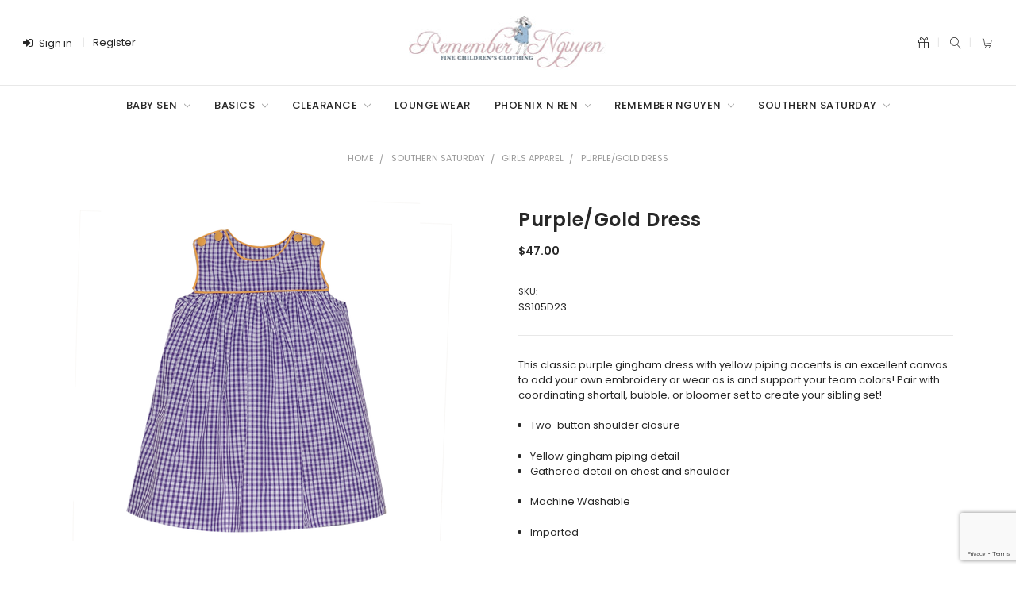

--- FILE ---
content_type: text/html; charset=utf-8
request_url: https://www.google.com/recaptcha/api2/anchor?ar=1&k=6LfHrSkUAAAAAPnKk5cT6JuKlKPzbwyTYuO8--Vr&co=aHR0cHM6Ly9yZW1lbWJlcm5ndXllbi5jb206NDQz&hl=en&v=PoyoqOPhxBO7pBk68S4YbpHZ&size=invisible&anchor-ms=20000&execute-ms=30000&cb=59w9seyir8bf
body_size: 49501
content:
<!DOCTYPE HTML><html dir="ltr" lang="en"><head><meta http-equiv="Content-Type" content="text/html; charset=UTF-8">
<meta http-equiv="X-UA-Compatible" content="IE=edge">
<title>reCAPTCHA</title>
<style type="text/css">
/* cyrillic-ext */
@font-face {
  font-family: 'Roboto';
  font-style: normal;
  font-weight: 400;
  font-stretch: 100%;
  src: url(//fonts.gstatic.com/s/roboto/v48/KFO7CnqEu92Fr1ME7kSn66aGLdTylUAMa3GUBHMdazTgWw.woff2) format('woff2');
  unicode-range: U+0460-052F, U+1C80-1C8A, U+20B4, U+2DE0-2DFF, U+A640-A69F, U+FE2E-FE2F;
}
/* cyrillic */
@font-face {
  font-family: 'Roboto';
  font-style: normal;
  font-weight: 400;
  font-stretch: 100%;
  src: url(//fonts.gstatic.com/s/roboto/v48/KFO7CnqEu92Fr1ME7kSn66aGLdTylUAMa3iUBHMdazTgWw.woff2) format('woff2');
  unicode-range: U+0301, U+0400-045F, U+0490-0491, U+04B0-04B1, U+2116;
}
/* greek-ext */
@font-face {
  font-family: 'Roboto';
  font-style: normal;
  font-weight: 400;
  font-stretch: 100%;
  src: url(//fonts.gstatic.com/s/roboto/v48/KFO7CnqEu92Fr1ME7kSn66aGLdTylUAMa3CUBHMdazTgWw.woff2) format('woff2');
  unicode-range: U+1F00-1FFF;
}
/* greek */
@font-face {
  font-family: 'Roboto';
  font-style: normal;
  font-weight: 400;
  font-stretch: 100%;
  src: url(//fonts.gstatic.com/s/roboto/v48/KFO7CnqEu92Fr1ME7kSn66aGLdTylUAMa3-UBHMdazTgWw.woff2) format('woff2');
  unicode-range: U+0370-0377, U+037A-037F, U+0384-038A, U+038C, U+038E-03A1, U+03A3-03FF;
}
/* math */
@font-face {
  font-family: 'Roboto';
  font-style: normal;
  font-weight: 400;
  font-stretch: 100%;
  src: url(//fonts.gstatic.com/s/roboto/v48/KFO7CnqEu92Fr1ME7kSn66aGLdTylUAMawCUBHMdazTgWw.woff2) format('woff2');
  unicode-range: U+0302-0303, U+0305, U+0307-0308, U+0310, U+0312, U+0315, U+031A, U+0326-0327, U+032C, U+032F-0330, U+0332-0333, U+0338, U+033A, U+0346, U+034D, U+0391-03A1, U+03A3-03A9, U+03B1-03C9, U+03D1, U+03D5-03D6, U+03F0-03F1, U+03F4-03F5, U+2016-2017, U+2034-2038, U+203C, U+2040, U+2043, U+2047, U+2050, U+2057, U+205F, U+2070-2071, U+2074-208E, U+2090-209C, U+20D0-20DC, U+20E1, U+20E5-20EF, U+2100-2112, U+2114-2115, U+2117-2121, U+2123-214F, U+2190, U+2192, U+2194-21AE, U+21B0-21E5, U+21F1-21F2, U+21F4-2211, U+2213-2214, U+2216-22FF, U+2308-230B, U+2310, U+2319, U+231C-2321, U+2336-237A, U+237C, U+2395, U+239B-23B7, U+23D0, U+23DC-23E1, U+2474-2475, U+25AF, U+25B3, U+25B7, U+25BD, U+25C1, U+25CA, U+25CC, U+25FB, U+266D-266F, U+27C0-27FF, U+2900-2AFF, U+2B0E-2B11, U+2B30-2B4C, U+2BFE, U+3030, U+FF5B, U+FF5D, U+1D400-1D7FF, U+1EE00-1EEFF;
}
/* symbols */
@font-face {
  font-family: 'Roboto';
  font-style: normal;
  font-weight: 400;
  font-stretch: 100%;
  src: url(//fonts.gstatic.com/s/roboto/v48/KFO7CnqEu92Fr1ME7kSn66aGLdTylUAMaxKUBHMdazTgWw.woff2) format('woff2');
  unicode-range: U+0001-000C, U+000E-001F, U+007F-009F, U+20DD-20E0, U+20E2-20E4, U+2150-218F, U+2190, U+2192, U+2194-2199, U+21AF, U+21E6-21F0, U+21F3, U+2218-2219, U+2299, U+22C4-22C6, U+2300-243F, U+2440-244A, U+2460-24FF, U+25A0-27BF, U+2800-28FF, U+2921-2922, U+2981, U+29BF, U+29EB, U+2B00-2BFF, U+4DC0-4DFF, U+FFF9-FFFB, U+10140-1018E, U+10190-1019C, U+101A0, U+101D0-101FD, U+102E0-102FB, U+10E60-10E7E, U+1D2C0-1D2D3, U+1D2E0-1D37F, U+1F000-1F0FF, U+1F100-1F1AD, U+1F1E6-1F1FF, U+1F30D-1F30F, U+1F315, U+1F31C, U+1F31E, U+1F320-1F32C, U+1F336, U+1F378, U+1F37D, U+1F382, U+1F393-1F39F, U+1F3A7-1F3A8, U+1F3AC-1F3AF, U+1F3C2, U+1F3C4-1F3C6, U+1F3CA-1F3CE, U+1F3D4-1F3E0, U+1F3ED, U+1F3F1-1F3F3, U+1F3F5-1F3F7, U+1F408, U+1F415, U+1F41F, U+1F426, U+1F43F, U+1F441-1F442, U+1F444, U+1F446-1F449, U+1F44C-1F44E, U+1F453, U+1F46A, U+1F47D, U+1F4A3, U+1F4B0, U+1F4B3, U+1F4B9, U+1F4BB, U+1F4BF, U+1F4C8-1F4CB, U+1F4D6, U+1F4DA, U+1F4DF, U+1F4E3-1F4E6, U+1F4EA-1F4ED, U+1F4F7, U+1F4F9-1F4FB, U+1F4FD-1F4FE, U+1F503, U+1F507-1F50B, U+1F50D, U+1F512-1F513, U+1F53E-1F54A, U+1F54F-1F5FA, U+1F610, U+1F650-1F67F, U+1F687, U+1F68D, U+1F691, U+1F694, U+1F698, U+1F6AD, U+1F6B2, U+1F6B9-1F6BA, U+1F6BC, U+1F6C6-1F6CF, U+1F6D3-1F6D7, U+1F6E0-1F6EA, U+1F6F0-1F6F3, U+1F6F7-1F6FC, U+1F700-1F7FF, U+1F800-1F80B, U+1F810-1F847, U+1F850-1F859, U+1F860-1F887, U+1F890-1F8AD, U+1F8B0-1F8BB, U+1F8C0-1F8C1, U+1F900-1F90B, U+1F93B, U+1F946, U+1F984, U+1F996, U+1F9E9, U+1FA00-1FA6F, U+1FA70-1FA7C, U+1FA80-1FA89, U+1FA8F-1FAC6, U+1FACE-1FADC, U+1FADF-1FAE9, U+1FAF0-1FAF8, U+1FB00-1FBFF;
}
/* vietnamese */
@font-face {
  font-family: 'Roboto';
  font-style: normal;
  font-weight: 400;
  font-stretch: 100%;
  src: url(//fonts.gstatic.com/s/roboto/v48/KFO7CnqEu92Fr1ME7kSn66aGLdTylUAMa3OUBHMdazTgWw.woff2) format('woff2');
  unicode-range: U+0102-0103, U+0110-0111, U+0128-0129, U+0168-0169, U+01A0-01A1, U+01AF-01B0, U+0300-0301, U+0303-0304, U+0308-0309, U+0323, U+0329, U+1EA0-1EF9, U+20AB;
}
/* latin-ext */
@font-face {
  font-family: 'Roboto';
  font-style: normal;
  font-weight: 400;
  font-stretch: 100%;
  src: url(//fonts.gstatic.com/s/roboto/v48/KFO7CnqEu92Fr1ME7kSn66aGLdTylUAMa3KUBHMdazTgWw.woff2) format('woff2');
  unicode-range: U+0100-02BA, U+02BD-02C5, U+02C7-02CC, U+02CE-02D7, U+02DD-02FF, U+0304, U+0308, U+0329, U+1D00-1DBF, U+1E00-1E9F, U+1EF2-1EFF, U+2020, U+20A0-20AB, U+20AD-20C0, U+2113, U+2C60-2C7F, U+A720-A7FF;
}
/* latin */
@font-face {
  font-family: 'Roboto';
  font-style: normal;
  font-weight: 400;
  font-stretch: 100%;
  src: url(//fonts.gstatic.com/s/roboto/v48/KFO7CnqEu92Fr1ME7kSn66aGLdTylUAMa3yUBHMdazQ.woff2) format('woff2');
  unicode-range: U+0000-00FF, U+0131, U+0152-0153, U+02BB-02BC, U+02C6, U+02DA, U+02DC, U+0304, U+0308, U+0329, U+2000-206F, U+20AC, U+2122, U+2191, U+2193, U+2212, U+2215, U+FEFF, U+FFFD;
}
/* cyrillic-ext */
@font-face {
  font-family: 'Roboto';
  font-style: normal;
  font-weight: 500;
  font-stretch: 100%;
  src: url(//fonts.gstatic.com/s/roboto/v48/KFO7CnqEu92Fr1ME7kSn66aGLdTylUAMa3GUBHMdazTgWw.woff2) format('woff2');
  unicode-range: U+0460-052F, U+1C80-1C8A, U+20B4, U+2DE0-2DFF, U+A640-A69F, U+FE2E-FE2F;
}
/* cyrillic */
@font-face {
  font-family: 'Roboto';
  font-style: normal;
  font-weight: 500;
  font-stretch: 100%;
  src: url(//fonts.gstatic.com/s/roboto/v48/KFO7CnqEu92Fr1ME7kSn66aGLdTylUAMa3iUBHMdazTgWw.woff2) format('woff2');
  unicode-range: U+0301, U+0400-045F, U+0490-0491, U+04B0-04B1, U+2116;
}
/* greek-ext */
@font-face {
  font-family: 'Roboto';
  font-style: normal;
  font-weight: 500;
  font-stretch: 100%;
  src: url(//fonts.gstatic.com/s/roboto/v48/KFO7CnqEu92Fr1ME7kSn66aGLdTylUAMa3CUBHMdazTgWw.woff2) format('woff2');
  unicode-range: U+1F00-1FFF;
}
/* greek */
@font-face {
  font-family: 'Roboto';
  font-style: normal;
  font-weight: 500;
  font-stretch: 100%;
  src: url(//fonts.gstatic.com/s/roboto/v48/KFO7CnqEu92Fr1ME7kSn66aGLdTylUAMa3-UBHMdazTgWw.woff2) format('woff2');
  unicode-range: U+0370-0377, U+037A-037F, U+0384-038A, U+038C, U+038E-03A1, U+03A3-03FF;
}
/* math */
@font-face {
  font-family: 'Roboto';
  font-style: normal;
  font-weight: 500;
  font-stretch: 100%;
  src: url(//fonts.gstatic.com/s/roboto/v48/KFO7CnqEu92Fr1ME7kSn66aGLdTylUAMawCUBHMdazTgWw.woff2) format('woff2');
  unicode-range: U+0302-0303, U+0305, U+0307-0308, U+0310, U+0312, U+0315, U+031A, U+0326-0327, U+032C, U+032F-0330, U+0332-0333, U+0338, U+033A, U+0346, U+034D, U+0391-03A1, U+03A3-03A9, U+03B1-03C9, U+03D1, U+03D5-03D6, U+03F0-03F1, U+03F4-03F5, U+2016-2017, U+2034-2038, U+203C, U+2040, U+2043, U+2047, U+2050, U+2057, U+205F, U+2070-2071, U+2074-208E, U+2090-209C, U+20D0-20DC, U+20E1, U+20E5-20EF, U+2100-2112, U+2114-2115, U+2117-2121, U+2123-214F, U+2190, U+2192, U+2194-21AE, U+21B0-21E5, U+21F1-21F2, U+21F4-2211, U+2213-2214, U+2216-22FF, U+2308-230B, U+2310, U+2319, U+231C-2321, U+2336-237A, U+237C, U+2395, U+239B-23B7, U+23D0, U+23DC-23E1, U+2474-2475, U+25AF, U+25B3, U+25B7, U+25BD, U+25C1, U+25CA, U+25CC, U+25FB, U+266D-266F, U+27C0-27FF, U+2900-2AFF, U+2B0E-2B11, U+2B30-2B4C, U+2BFE, U+3030, U+FF5B, U+FF5D, U+1D400-1D7FF, U+1EE00-1EEFF;
}
/* symbols */
@font-face {
  font-family: 'Roboto';
  font-style: normal;
  font-weight: 500;
  font-stretch: 100%;
  src: url(//fonts.gstatic.com/s/roboto/v48/KFO7CnqEu92Fr1ME7kSn66aGLdTylUAMaxKUBHMdazTgWw.woff2) format('woff2');
  unicode-range: U+0001-000C, U+000E-001F, U+007F-009F, U+20DD-20E0, U+20E2-20E4, U+2150-218F, U+2190, U+2192, U+2194-2199, U+21AF, U+21E6-21F0, U+21F3, U+2218-2219, U+2299, U+22C4-22C6, U+2300-243F, U+2440-244A, U+2460-24FF, U+25A0-27BF, U+2800-28FF, U+2921-2922, U+2981, U+29BF, U+29EB, U+2B00-2BFF, U+4DC0-4DFF, U+FFF9-FFFB, U+10140-1018E, U+10190-1019C, U+101A0, U+101D0-101FD, U+102E0-102FB, U+10E60-10E7E, U+1D2C0-1D2D3, U+1D2E0-1D37F, U+1F000-1F0FF, U+1F100-1F1AD, U+1F1E6-1F1FF, U+1F30D-1F30F, U+1F315, U+1F31C, U+1F31E, U+1F320-1F32C, U+1F336, U+1F378, U+1F37D, U+1F382, U+1F393-1F39F, U+1F3A7-1F3A8, U+1F3AC-1F3AF, U+1F3C2, U+1F3C4-1F3C6, U+1F3CA-1F3CE, U+1F3D4-1F3E0, U+1F3ED, U+1F3F1-1F3F3, U+1F3F5-1F3F7, U+1F408, U+1F415, U+1F41F, U+1F426, U+1F43F, U+1F441-1F442, U+1F444, U+1F446-1F449, U+1F44C-1F44E, U+1F453, U+1F46A, U+1F47D, U+1F4A3, U+1F4B0, U+1F4B3, U+1F4B9, U+1F4BB, U+1F4BF, U+1F4C8-1F4CB, U+1F4D6, U+1F4DA, U+1F4DF, U+1F4E3-1F4E6, U+1F4EA-1F4ED, U+1F4F7, U+1F4F9-1F4FB, U+1F4FD-1F4FE, U+1F503, U+1F507-1F50B, U+1F50D, U+1F512-1F513, U+1F53E-1F54A, U+1F54F-1F5FA, U+1F610, U+1F650-1F67F, U+1F687, U+1F68D, U+1F691, U+1F694, U+1F698, U+1F6AD, U+1F6B2, U+1F6B9-1F6BA, U+1F6BC, U+1F6C6-1F6CF, U+1F6D3-1F6D7, U+1F6E0-1F6EA, U+1F6F0-1F6F3, U+1F6F7-1F6FC, U+1F700-1F7FF, U+1F800-1F80B, U+1F810-1F847, U+1F850-1F859, U+1F860-1F887, U+1F890-1F8AD, U+1F8B0-1F8BB, U+1F8C0-1F8C1, U+1F900-1F90B, U+1F93B, U+1F946, U+1F984, U+1F996, U+1F9E9, U+1FA00-1FA6F, U+1FA70-1FA7C, U+1FA80-1FA89, U+1FA8F-1FAC6, U+1FACE-1FADC, U+1FADF-1FAE9, U+1FAF0-1FAF8, U+1FB00-1FBFF;
}
/* vietnamese */
@font-face {
  font-family: 'Roboto';
  font-style: normal;
  font-weight: 500;
  font-stretch: 100%;
  src: url(//fonts.gstatic.com/s/roboto/v48/KFO7CnqEu92Fr1ME7kSn66aGLdTylUAMa3OUBHMdazTgWw.woff2) format('woff2');
  unicode-range: U+0102-0103, U+0110-0111, U+0128-0129, U+0168-0169, U+01A0-01A1, U+01AF-01B0, U+0300-0301, U+0303-0304, U+0308-0309, U+0323, U+0329, U+1EA0-1EF9, U+20AB;
}
/* latin-ext */
@font-face {
  font-family: 'Roboto';
  font-style: normal;
  font-weight: 500;
  font-stretch: 100%;
  src: url(//fonts.gstatic.com/s/roboto/v48/KFO7CnqEu92Fr1ME7kSn66aGLdTylUAMa3KUBHMdazTgWw.woff2) format('woff2');
  unicode-range: U+0100-02BA, U+02BD-02C5, U+02C7-02CC, U+02CE-02D7, U+02DD-02FF, U+0304, U+0308, U+0329, U+1D00-1DBF, U+1E00-1E9F, U+1EF2-1EFF, U+2020, U+20A0-20AB, U+20AD-20C0, U+2113, U+2C60-2C7F, U+A720-A7FF;
}
/* latin */
@font-face {
  font-family: 'Roboto';
  font-style: normal;
  font-weight: 500;
  font-stretch: 100%;
  src: url(//fonts.gstatic.com/s/roboto/v48/KFO7CnqEu92Fr1ME7kSn66aGLdTylUAMa3yUBHMdazQ.woff2) format('woff2');
  unicode-range: U+0000-00FF, U+0131, U+0152-0153, U+02BB-02BC, U+02C6, U+02DA, U+02DC, U+0304, U+0308, U+0329, U+2000-206F, U+20AC, U+2122, U+2191, U+2193, U+2212, U+2215, U+FEFF, U+FFFD;
}
/* cyrillic-ext */
@font-face {
  font-family: 'Roboto';
  font-style: normal;
  font-weight: 900;
  font-stretch: 100%;
  src: url(//fonts.gstatic.com/s/roboto/v48/KFO7CnqEu92Fr1ME7kSn66aGLdTylUAMa3GUBHMdazTgWw.woff2) format('woff2');
  unicode-range: U+0460-052F, U+1C80-1C8A, U+20B4, U+2DE0-2DFF, U+A640-A69F, U+FE2E-FE2F;
}
/* cyrillic */
@font-face {
  font-family: 'Roboto';
  font-style: normal;
  font-weight: 900;
  font-stretch: 100%;
  src: url(//fonts.gstatic.com/s/roboto/v48/KFO7CnqEu92Fr1ME7kSn66aGLdTylUAMa3iUBHMdazTgWw.woff2) format('woff2');
  unicode-range: U+0301, U+0400-045F, U+0490-0491, U+04B0-04B1, U+2116;
}
/* greek-ext */
@font-face {
  font-family: 'Roboto';
  font-style: normal;
  font-weight: 900;
  font-stretch: 100%;
  src: url(//fonts.gstatic.com/s/roboto/v48/KFO7CnqEu92Fr1ME7kSn66aGLdTylUAMa3CUBHMdazTgWw.woff2) format('woff2');
  unicode-range: U+1F00-1FFF;
}
/* greek */
@font-face {
  font-family: 'Roboto';
  font-style: normal;
  font-weight: 900;
  font-stretch: 100%;
  src: url(//fonts.gstatic.com/s/roboto/v48/KFO7CnqEu92Fr1ME7kSn66aGLdTylUAMa3-UBHMdazTgWw.woff2) format('woff2');
  unicode-range: U+0370-0377, U+037A-037F, U+0384-038A, U+038C, U+038E-03A1, U+03A3-03FF;
}
/* math */
@font-face {
  font-family: 'Roboto';
  font-style: normal;
  font-weight: 900;
  font-stretch: 100%;
  src: url(//fonts.gstatic.com/s/roboto/v48/KFO7CnqEu92Fr1ME7kSn66aGLdTylUAMawCUBHMdazTgWw.woff2) format('woff2');
  unicode-range: U+0302-0303, U+0305, U+0307-0308, U+0310, U+0312, U+0315, U+031A, U+0326-0327, U+032C, U+032F-0330, U+0332-0333, U+0338, U+033A, U+0346, U+034D, U+0391-03A1, U+03A3-03A9, U+03B1-03C9, U+03D1, U+03D5-03D6, U+03F0-03F1, U+03F4-03F5, U+2016-2017, U+2034-2038, U+203C, U+2040, U+2043, U+2047, U+2050, U+2057, U+205F, U+2070-2071, U+2074-208E, U+2090-209C, U+20D0-20DC, U+20E1, U+20E5-20EF, U+2100-2112, U+2114-2115, U+2117-2121, U+2123-214F, U+2190, U+2192, U+2194-21AE, U+21B0-21E5, U+21F1-21F2, U+21F4-2211, U+2213-2214, U+2216-22FF, U+2308-230B, U+2310, U+2319, U+231C-2321, U+2336-237A, U+237C, U+2395, U+239B-23B7, U+23D0, U+23DC-23E1, U+2474-2475, U+25AF, U+25B3, U+25B7, U+25BD, U+25C1, U+25CA, U+25CC, U+25FB, U+266D-266F, U+27C0-27FF, U+2900-2AFF, U+2B0E-2B11, U+2B30-2B4C, U+2BFE, U+3030, U+FF5B, U+FF5D, U+1D400-1D7FF, U+1EE00-1EEFF;
}
/* symbols */
@font-face {
  font-family: 'Roboto';
  font-style: normal;
  font-weight: 900;
  font-stretch: 100%;
  src: url(//fonts.gstatic.com/s/roboto/v48/KFO7CnqEu92Fr1ME7kSn66aGLdTylUAMaxKUBHMdazTgWw.woff2) format('woff2');
  unicode-range: U+0001-000C, U+000E-001F, U+007F-009F, U+20DD-20E0, U+20E2-20E4, U+2150-218F, U+2190, U+2192, U+2194-2199, U+21AF, U+21E6-21F0, U+21F3, U+2218-2219, U+2299, U+22C4-22C6, U+2300-243F, U+2440-244A, U+2460-24FF, U+25A0-27BF, U+2800-28FF, U+2921-2922, U+2981, U+29BF, U+29EB, U+2B00-2BFF, U+4DC0-4DFF, U+FFF9-FFFB, U+10140-1018E, U+10190-1019C, U+101A0, U+101D0-101FD, U+102E0-102FB, U+10E60-10E7E, U+1D2C0-1D2D3, U+1D2E0-1D37F, U+1F000-1F0FF, U+1F100-1F1AD, U+1F1E6-1F1FF, U+1F30D-1F30F, U+1F315, U+1F31C, U+1F31E, U+1F320-1F32C, U+1F336, U+1F378, U+1F37D, U+1F382, U+1F393-1F39F, U+1F3A7-1F3A8, U+1F3AC-1F3AF, U+1F3C2, U+1F3C4-1F3C6, U+1F3CA-1F3CE, U+1F3D4-1F3E0, U+1F3ED, U+1F3F1-1F3F3, U+1F3F5-1F3F7, U+1F408, U+1F415, U+1F41F, U+1F426, U+1F43F, U+1F441-1F442, U+1F444, U+1F446-1F449, U+1F44C-1F44E, U+1F453, U+1F46A, U+1F47D, U+1F4A3, U+1F4B0, U+1F4B3, U+1F4B9, U+1F4BB, U+1F4BF, U+1F4C8-1F4CB, U+1F4D6, U+1F4DA, U+1F4DF, U+1F4E3-1F4E6, U+1F4EA-1F4ED, U+1F4F7, U+1F4F9-1F4FB, U+1F4FD-1F4FE, U+1F503, U+1F507-1F50B, U+1F50D, U+1F512-1F513, U+1F53E-1F54A, U+1F54F-1F5FA, U+1F610, U+1F650-1F67F, U+1F687, U+1F68D, U+1F691, U+1F694, U+1F698, U+1F6AD, U+1F6B2, U+1F6B9-1F6BA, U+1F6BC, U+1F6C6-1F6CF, U+1F6D3-1F6D7, U+1F6E0-1F6EA, U+1F6F0-1F6F3, U+1F6F7-1F6FC, U+1F700-1F7FF, U+1F800-1F80B, U+1F810-1F847, U+1F850-1F859, U+1F860-1F887, U+1F890-1F8AD, U+1F8B0-1F8BB, U+1F8C0-1F8C1, U+1F900-1F90B, U+1F93B, U+1F946, U+1F984, U+1F996, U+1F9E9, U+1FA00-1FA6F, U+1FA70-1FA7C, U+1FA80-1FA89, U+1FA8F-1FAC6, U+1FACE-1FADC, U+1FADF-1FAE9, U+1FAF0-1FAF8, U+1FB00-1FBFF;
}
/* vietnamese */
@font-face {
  font-family: 'Roboto';
  font-style: normal;
  font-weight: 900;
  font-stretch: 100%;
  src: url(//fonts.gstatic.com/s/roboto/v48/KFO7CnqEu92Fr1ME7kSn66aGLdTylUAMa3OUBHMdazTgWw.woff2) format('woff2');
  unicode-range: U+0102-0103, U+0110-0111, U+0128-0129, U+0168-0169, U+01A0-01A1, U+01AF-01B0, U+0300-0301, U+0303-0304, U+0308-0309, U+0323, U+0329, U+1EA0-1EF9, U+20AB;
}
/* latin-ext */
@font-face {
  font-family: 'Roboto';
  font-style: normal;
  font-weight: 900;
  font-stretch: 100%;
  src: url(//fonts.gstatic.com/s/roboto/v48/KFO7CnqEu92Fr1ME7kSn66aGLdTylUAMa3KUBHMdazTgWw.woff2) format('woff2');
  unicode-range: U+0100-02BA, U+02BD-02C5, U+02C7-02CC, U+02CE-02D7, U+02DD-02FF, U+0304, U+0308, U+0329, U+1D00-1DBF, U+1E00-1E9F, U+1EF2-1EFF, U+2020, U+20A0-20AB, U+20AD-20C0, U+2113, U+2C60-2C7F, U+A720-A7FF;
}
/* latin */
@font-face {
  font-family: 'Roboto';
  font-style: normal;
  font-weight: 900;
  font-stretch: 100%;
  src: url(//fonts.gstatic.com/s/roboto/v48/KFO7CnqEu92Fr1ME7kSn66aGLdTylUAMa3yUBHMdazQ.woff2) format('woff2');
  unicode-range: U+0000-00FF, U+0131, U+0152-0153, U+02BB-02BC, U+02C6, U+02DA, U+02DC, U+0304, U+0308, U+0329, U+2000-206F, U+20AC, U+2122, U+2191, U+2193, U+2212, U+2215, U+FEFF, U+FFFD;
}

</style>
<link rel="stylesheet" type="text/css" href="https://www.gstatic.com/recaptcha/releases/PoyoqOPhxBO7pBk68S4YbpHZ/styles__ltr.css">
<script nonce="VUBf-qZSWX7jcVzYmJJpEg" type="text/javascript">window['__recaptcha_api'] = 'https://www.google.com/recaptcha/api2/';</script>
<script type="text/javascript" src="https://www.gstatic.com/recaptcha/releases/PoyoqOPhxBO7pBk68S4YbpHZ/recaptcha__en.js" nonce="VUBf-qZSWX7jcVzYmJJpEg">
      
    </script></head>
<body><div id="rc-anchor-alert" class="rc-anchor-alert"></div>
<input type="hidden" id="recaptcha-token" value="[base64]">
<script type="text/javascript" nonce="VUBf-qZSWX7jcVzYmJJpEg">
      recaptcha.anchor.Main.init("[\x22ainput\x22,[\x22bgdata\x22,\x22\x22,\[base64]/[base64]/[base64]/[base64]/cjw8ejpyPj4+eil9Y2F0Y2gobCl7dGhyb3cgbDt9fSxIPWZ1bmN0aW9uKHcsdCx6KXtpZih3PT0xOTR8fHc9PTIwOCl0LnZbd10/dC52W3ddLmNvbmNhdCh6KTp0LnZbd109b2Yoeix0KTtlbHNle2lmKHQuYkImJnchPTMxNylyZXR1cm47dz09NjZ8fHc9PTEyMnx8dz09NDcwfHx3PT00NHx8dz09NDE2fHx3PT0zOTd8fHc9PTQyMXx8dz09Njh8fHc9PTcwfHx3PT0xODQ/[base64]/[base64]/[base64]/bmV3IGRbVl0oSlswXSk6cD09Mj9uZXcgZFtWXShKWzBdLEpbMV0pOnA9PTM/bmV3IGRbVl0oSlswXSxKWzFdLEpbMl0pOnA9PTQ/[base64]/[base64]/[base64]/[base64]\x22,\[base64]\\u003d\\u003d\x22,\x22wpQrX2jClcO2wqbCp8OGWcO9dFfDjxN+wp86w5JDMhDCn8KjJsOWw4UmRMOCc0PClMOGwr7CgAAkw7x5YsK9wqpJSsKad2R+w5o4wpPCh8OzwoNuwooww5UDck7CosKawqzCncOpwo4ENsO+w7bDmWI5wpvDgsOSwrLDlFsuFcKCwq4mEDFuG8OCw4/DrsKiwqxOdyxow4UUw7HCgw/CiB9gccOVw63CpQbCqcKVecO6R8OjwpFCwolLAzEww47CnnXCgcOOLsObw6Fuw4NXM8OcwrxwwofDvjhSCRgSSlBWw5NxWcKgw5dlw5DDisOqw6Qxw5rDpmrCucKAwpnDhQnDhjUzw70qMnXDi1Jcw6fDm03CnB/[base64]/DkwMcX2g1H8KPw65oO8O+woDDl8OBOcKdw6rDnW5aDcOLfsKlX3PCjzp0woZ5w6rCsVt7UhFpw4zCp3AqwpprE8OMDcO6FRclLzBcwqrCuXBGwrPCpUfChHvDpcKmb13Cnl98J8ORw6FIw7ocDsOPAVUIRcOlc8KIw5l7w4k/AxpVe8Oww5/Ck8OhAsKJJj/CmcKtP8KcwpnDgsOrw5Yaw5zDmMOmwoJ2Ejo3wqPDgsO3T1jDq8OsY8OHwqEkecO7TUNbcSjDi8K5VcKQwrfCusOUfn/CqQ3Di3nCiQZsT8OwGcOfwpzDjcOlwrFOwphoeGhoNsOawp0SB8O/WzXChcKwfm7DvCkXfHZAJWHCrsK6woQYMTjCmcKpfVrDnj/CjsKQw5NEBsOPwr7CpcK3cMOdEGHDl8Kcwq4wwp3CmcKZw67DjlLCvmo3w4kBwrojw4XCjsKPwrPDscO6WMK7PsOOw7VQwrTDkMK4wptew5HCiDtONMKjC8OKTW3CqcK2NVbCisOkw6oqw4x3w7Q2OcODYMKqw70aw7PCtW/DmsKNwq/ClsOlNyYEw4IrXMKfesKqZMKaZMOHSznCpy0hwq3DnMOhwpjCukZbc8KnXXc1RsOFw4N9woJ2D1DDiwRVw7Rrw4PCq8Kqw6kGPsOkwr/Ch8OOKn/CscKuw6oMw4xqw5IAMMKbw4lzw5NLIB3DqxjCn8KLw7Udw4Amw43CvcKxO8KLdC7DpsOSEsOlPWrCpMKmEADDiURAbSTDkh/Dq3UqX8OVGsKowr3DosK1ZcKqwqoNw5EeQmU4wpUxw6HDoMKyV8Ktw6kVwpcbPcKbwpbCrcOKw64nO8K0w4hAwo7Cs2bCoMOfw5LCm8Kfw61kGMKEdcK3wq7DnjXCiMKAwp88KjoJfUbCvcKIZHsDMsKsSm/CusOBwofCqz8Nw7nCmHPCvGbCsEJmL8KIwobCnldOwqHCkTJywrfClFrCvsOaCF09wqnCicKuwovDm3DCicONIMOVUVkBOzheUsO/w7vDrF53azXDn8O8wr3DhMKBS8KJw4xuMRrCjMOneCEiwpnCm8OAw6h2w5Usw4XCo8OXaGIybsKVRsK9w6XCjsOhbcKkw5EMEMK6wrvDvTdyZsKVTMOHJsOMEsKgIy3Cs8OlUm1YDwVkwppgITUGC8KRwopkVixLw4oHw7/[base64]/[base64]/CosO+OFfCk8ORJxtFw6oZRBAVwp1jwqI8f8OZwrcYw6DChMO0wrcfKGHCgXpPO13DllXDgMKJw6TDoMOgBcOIwo/[base64]/BzgHwrh8wqsEwr9jw79ILxHCvjPCv8KkwqkMw4tEw6XCpXIAw7jCowvDlcK0w6/[base64]/[base64]/DmMKHwpQvLBttREgEwrvCsk/DpHrCqcO5w73DtMKAY1XDpE/CtsOJw4bDi8Kpw5sKGSPCrj5KGiLCk8ObAnnCs1fCj8Kbwp3CtVMhVRdmw4bDgXzCgAx3EEtgw53DsQp4cjB9HcKQbcOIIwrDkMKfY8OAw688REdjwq3DusOAIMK7WiMIGsOvw6PCkw7Cnks7wqTDuMOywqzChMOew67CjMKJwqMIw5/CtMKHAcOmwo7CoSN8wqopcU7CuMKYw53Dn8KeRsOiQ0/[base64]/Ci8Opw47CigDDn8ODFMKiwrvDjiHDj1rCswNfSMOaVGjDqcOscsOJwqZ2wrvCmRvDjcKkwoFEw4BkwobCozl9D8KSN28owpp0w5cSwoHCkgAMQ8Kaw6xBwpHDoMOkw5XCuwYJLCTDq8K6woJ/w6/CsglFAsOkJsK9w7gAw4MWOVfCusOvwrXCvDZJwpvDgXFzw7fCkEt9w7/CmkFLwoZ2PzHCslnCm8Kuwo3CncKpwpFUw5nCjMKcX0bCpsK0d8K4wqdGwrAzw4jCoBUSwo41worDs3J9w63DvcO/wrtqRCzDnCYUwozCpljDlmTCnsO6MsK9UMKLwr/[base64]/DqsKZwoxsUsKqwqvDvMOpOcKuecOBVsKLPDHCj8K+wrPDnMK9LSdXXmvCjSt+wrPCnlTCk8OyOMOOScOBakFyCsK+wq7DlsOdw61QJMOkRsKKXsO0LsKOwrplwo4Pw6/CqlMRwo7DoCF0w7fCim5yw4/Drkl6eFlNY8K6w50zBMKHDcK5QMOgL8OGUVcRwoJJCjPDp8K6wp3DrX/DqnAqw7kCKsOpJsOJwprDqjFtZcO+w7jCqAdyw5fCpMOowphKwpbCuMOEGWrCnMOxHiA6w7TCksOEw7E3wq0Ew6vDpDhfwpLDmF5Yw6LCnMOLPsOBwr0rRMOiwrRQw6E5woPDnsOgwpVrG8O5w6/[base64]/AcOkw7ADw5sCXDYFTMK3J2bDocO3w4xeworCrcKQw69VCiTCg2vChTpIw6U3wpYWGT4Fw7oNSR7DlFAuw57CncOIVAlWwo87w4cDwrLDiTPCpxPCoMOAw5HDuMKoKA9FcMKQwr/Dgw7DkSwYKcO+NsODw7sIDsOGwqPCscKjw6XDqcOnEFBtUyfClmrDtsOlw77Dly0Mwp3CvsOiWijCm8K7VMKrIsKXwqjCijfCjBQ+bHbCuDFFw4/CnSw/fMKuEsKuWlPDp3rCokc6S8OZHsOOwrTDmiJ1w7jCjMK0w7tUFwLDg1NTHTrDni06woLCoETCq0zCiQRzwqsBwqjCm0FeOUgORMKJPGkdWMO2wp8Lw6QUw6EywrcjQBXDrh1bYcOocMKLwqfCnsOHw4XCl2czUsOWw5ATV8O3Ln86RnoTwqs6w4lSwp/DicO2E8O4w4TDm8OXUQUIJUjDhsOqwpIsw65Dwr3DnmTCv8KBwpRjwqTCnSfChcOsMx4ACm3DmMOlSSgSw4fDqSjCmMOew5hEKFACwoA/DcKAZsO8wqkqwr0lBcKFw43Cv8OVFcKQwq5KICXDqSpAJcKCXQfDpCN4wo7CoD8sw4VQYsKRfGvDuj/DiMOqP33CnAF7wppEf8OhEcKscFY9ElPCvXbCkcKXT1/Cm0PDpjp2K8Kow7cbw4zClMKbECJ6GjY3GcKkw77DvsOWw4vDkHg/w6dFTS7Cp8OmPCPDjMOvwotKN8OQw6jDkS4GDcK6E3jDti3Cq8KfVCtXw4pgWUvDqwMLwp7CtD/CnhB5w68sw4bDtl9QLMOoYcOqwoN2wrhLwpYuwpTCj8OSwqvCkCTCgsO4QwjCrMODFcK2Y3DDrg40wqQDIcKiw7/CncOsw4I/wo1OwogIQy/[base64]/Cgk/DrMKjORPClMK7b8KcworCpCzClwcEw71cCj3CvsOrLcKITcOdZ8KnTsKrwokBWXjClV3Ds8KAG8KQw77DmgzCiUkNw6HClsKPwofCqcKmNxPChcOywr0/[base64]/woLDssKcdMOmwpsUwod3UMOSw7jCh8Ohw4nDl8Kjw7vCqhVHw4zCtnVvIi/CtgnCnw0HwobDmsO3Z8O/w6XDj8KNw7YpQBnDliXCocOswr7CoDIcwpMdX8O3w77Cv8Kkw4nCk8KIPsOEGcK6w5jDisOTw4HCmjfCrEA8w4jCmiPCll5rw5/CpzZ4wrzDgGFAwp3CsSTDhFvDl8KeKsOLEMKxScKVw6RzwrzDslPClMOdw4oMw44mMg8vw7NlTW8owrhlwogMw6puw5TDgsOOMsOQw5PDq8ObKsO+PgEpF8K0dg/DjUvCtRvCpcKTX8OOLcOWw4oXw5TCkxPCuMOowqrCgMODbF4zwqoFwoDCq8Olw5InB1s8UMKWfCzCr8Oia3zDhcKiVsKQS1/DgRsPWcKzw5rCrDHDhcOCYks7woMkwqcfwpxxL1c/wrd+w4jDrE9AQsOhbsKKw4FnXUI1I2nChwc3wpLDkFvDrMK3WHzDqsOoDcOjw7fDi8O5X8KILcOMXV3CkMOuFRIUw4cQU8KGJsORwp/DmSAdbHnDoyoOw49cwpANZCw5O8Kbe8OAwqoaw6Eiw7kCbsKvwpQ9w55gbsK9DMOZwrYsw4jCtsOAHAhUOT3CmsO3wobDksOpw67DvsK7wr98KW/[base64]/CvsOnTkvDucO8wp1Kw60+XlHDsjQ3wr7Dn8KUw4XCrMK/w70YeD8ocUspIEXCvsOIRR9cwpbCqCvCv00Cwr4BwrkVwqnDsMOJwqQ0wqnCocKWwobDmz3DjhDDgTB2woluZ2zCosOFw6XCosKZw5/CpMOBccK/U8O5w5PCohnCu8K5wqViwpzCjkJVw7jDmsKyGjkDw77CryzDsl3Dg8OzwrjCuEQ+wolrwpXCmMO8DsKSdsO1eiRFOBEKcsKBwosZw7UEf0k0UcOCPnETOBTDoDhmbsOmNiMZBsKyDHLCnnHDmUc6w5d5w7XCp8Omw4lmwr/DsiUlKARswrDCuMO+wrDCn0PDihLDnMOFwoF+w4nCgShgwqDChCHDvcK3w53DnWIjwpoywqJmw6bDhAHDs2jDiVDDjsKiAy7DgsK/wq3DsEUpwrwyA8O3wpIVD8KQQcO1w4HCucOxDQHDjcKDw5diw7d4w4fDlzIYZnHDuMKBw7PCnC02UsOMworCu8KjSgnDs8Oow7sJcsOxw5oJMMKsw7oSOcKVeQzCo8O2CsOqaQbCvng7wr4rWyTCk8Ofwo3Ck8Krw5DDisK2eXYbw5/DisK3wppoQXbDtsK1eEHDnMKFUF7DocKBw7goOMKedMKOwqt8T1/DiMOuw6vDoCXDj8KXwo7CpXTDkcKPwqgwTXVELnEqwq3Dk8ODRWnCp1Ide8Kxw6h4w79NwqRxHDTCqcO1JQPCucKfGcKww5jDsxI/w4TDvSA4wot/[base64]/DnsKgNMKnVsK0DcKObcKewoFCwpZJwpIKw4okw6wldzrCmzrChnBew7Uow54ZKnvClMKuw4HCv8O/GzbDny7Dp8KAwpvCggNgw63Dt8KaMMKYRcOdw6/DuG1JwpHDuAHDrsOAwrDClcK9TsKSExtvw7zCpH9KwqQvwrNEG2NINl/Dn8Orw65hajFzw4/DuQzDnmXDlE9maktYAFQOwok2w5rCtMORwovCgsKQesK/[base64]/dgJqa2rCpMOFQiEjw4FuwpEEPiZPRkkww5rDhMKAwqN9wqoGLGgafMKhERFzLMKdwrbDl8KPfsOaR8O1w5rClsKjB8OFPMKqwpAmwrQOw5rCpsK2w6Unw41dw5/Dh8KVCMKBRMKsaDfDjsKKw4MvBHvClcOEGTfDj2PDs0rCiVwNSR3CgibDozB4CkhPScOid8KBw7ErCkXCiVgfL8KAYQhdwqUFwrfDr8KWKsO6wpjCv8KYw6B8w4QZI8KQMjzDqMOKZcKhw5HCmxfCiMOwwoA9H8ORHh/CpMOUClpVKMOqw5nCpwPDosOaAEg5wqPDpk7Cm8OHwqDDucOfbxHCjcKDwqfCrHnCkEUMw4zDncKCwogfw68/wpzCp8KTwrjDvn/DuMK2wonDnFhXw6t/w5EuwprDvMKBbsOCw6F1DMKPYsKaSkzCmsKwwodQw4nCk3nClS0/[base64]/CjQjDjsOoOlbChMOzwpfDlMKAdsKTFBYWLMK0w4DDvAgBS2sNwqfDvMK5CMOwPgYmG8OEw5vDhcKCw5Eaw7LDosKQMnDDmUV2IQwiY8KRw69zwofDqGPDqsKQEcOYf8OzGmd/[base64]/E8OfVcKNw5XDkMOiWcKswrbCri5tLSHCpHHDrSDCosKjwoZsw6AgwrAbM8KKw7EQw75hTkTCrcOzw6DCrsK/wpvCiMOOwoXDmDfCh8KBw6YJw5w3w5LDkXTCgRzCogQATMOWw5dFw4TDtAzCvkbDgiYzAB/CjWrDtmk6w5wFWmLCk8O7w6jCr8O4wohtRsOOAMOuZcO/esKlwpcWw7AxA8O/woAFw4XDmiYJBMOlf8K7KsKjB0DCpcOpKEbCrMKEwoHCsgbCq30zVcOXwpXCnH4bcgIswofCj8OWwqRiwpdBwoPCoHprw4jDp8Ksw7M/HXbDiMKeIExzG1/[base64]/Cm8KgwokqwonDjsOiwpjDuy9gwpYPN0PDqgwjwoHDrmTDhUZkwpvDpkHDkwTCisKmw5E0AsOYFsKqw7vDuMKeWXcfw4DDn8OaNAk0SMOeTTHCtjssw5PCu0tQQ8OjwrheMBrDhT5Dw4rDmMOtwrUGwqgOwoDDscO/w6RoDlPDsj5NwpMuw7DDscOKMsKdwrrDhcKQJxRww54EAMKnRDbDmWtrU0zCr8KdeGjDncKdwqHDoR9ewoTCocOhwqI6wo/Dh8ORw5nCr8OeBMK8eRdNaMK3wrcoeHLCpcOBwrrCsEnDv8O5w4/CpMOVQ09cOSnCpSDCqMKcHCbCljnDiArDk8O/w590wr1Yw7bCusKPwp7CscKDfVPDtcKOw4toAgEXwrQnOMOePMKKOcKkwpdewrfDgsOEw71MTcK7wqbDtH54wr7DpcOpcMKlwoEOcMOVScKSLMO1d8Oxw4vDt1DDisKhNMKAXwjCtQfDk1UrwoJzw4/Ds3LDunfCssKSDsOobhPDrsO6JsKTD8OrEB/CksOfwqnDoUd5KMOTNcKCw6/DsDzDucO/[base64]/[base64]/DsOIfcO6wrgpfMKHLEI/cMOeZ8KSw5vCp8O1w7sCUMKAHjvChsOWHzjCicOjwpXCpFzDucKiElZZNsOpw7nDp1BNw6rChMO7e8OCw7RnD8KPa23CqMKtwqfDuiTCmBwSwpwLYXNXwo3CoxR7w4REw7vChcKNw6/Dl8OSNlQkwq12wqEaN8KuemnCrRXClAliwqDCu8KkIsKGeDBlwpRJw6fCjAkUZDkoIG51wrfCgcKSCcKNwrXCn8Ksfxl2ExIaNF/CpFDDssOhTyrCqMO/IMO1U8ONw6BZw7E6wpPCiH9PGsOUwqEFXsOxw57CvcOuTcOpRwXDs8KALTTDhcOSMMOOwpXDhALCj8KWw7zClxjDgD3Cjw7Cs2kFwp8iw6MXdsOVwoM1QS5/wqzDiTDDtMO9a8K2BXHDoMK5w4fCmWkfwqEyeMOzwqwSw5xYJsKtWsO7wp5sI25YJ8Ofw4AaUMKfw5rDu8O5AsKkHcOrwpzCrEw5PxYRwphaemPDtBjDlFZSwqjDn0N5ecOHw7vDrMOQwpkpw7HCnhJWPMOSDMKWw71Lwq/CocO7wqvClcKAw4zCjcOpckfCnCJoQcKYRnViccKNMsKSw7jCmcOlfQLDq2vDgQ3DhTFnwrUUw6FCFcKVwoXDtX1UDnZOwp4zFAEcwrXCnmM0w5Inwp9fwoBYO8Kbbl45wrjDqWfCp8KJw6nCt8Oow5BECzDDtVxgw6nDpsOuwpkgwqw4wqTDhD/Dv3fCi8OYS8KBwq9OazYqJMO8bcKdMzlDISBBacOkScK8fMOlw4poDwVwwpzCqsOlSMO1GMOiwo/CuMKmw4TCklDDnnYeVsKgXsKiYcKhCcOcWMK8w589wrpnwr7DtMORSjpkRcKhw4jCnnDDtlVgCsKiHT8hOU3DgT0aMkfDiA7DlMORw5vCq3x4wpfCiwcVEmtWCcOBw5kLwpJRw79feHDCjH50woobRxjChC/[base64]/DpDpxwqZbLsKuwpM1w7JdRsKpM8K5FAIAFRIDw4YRw5vDtRnChHs6w6PCvsOpUhgkeMOZwqXCg3UZw40/XMORw5nClMK3wr3CtWHCrzlZdWUmQcKqLsKXTMOoJsKjwoFswqxXw5UFe8OKwpBaDMOeLU9rXcOlw4tqw7XCmi82eAlzw6Jzwp/CkTJnwr/DvsOVRjI8BsKzG2bCjRzCssOTd8OmMWjDi2zCisKyc8KOwrlFwqbCjsKSJmDCkMOseExEwo9LcBPDnVbDpgjDvgXCsmlpw4opw5FXw61ow68xw4XDksO2ScK2WcKIwp3CnMOowrVuaMOkPh7Cm8Ksw6XCtsONwqcYI07Cql/CtsOtGhkAwpHCncKsOS3CvmrCuSpnw4LCisOsRioTFgVpw5s6wqLCp2E+w71YdcKTw5Q5w5cxw47CtxUTw7lgwrHDp21gNMKYCsKBMF3DjVt5WsK7wrl3w4HCmxNUwrh2wpQxRcKnw6oXwqzDvcK2wosAbXLCjX/DsMO5RHDCksOYQXHClcOQw6cIezYyYyNMw7UyWcKhNlxxQFkiI8O/[base64]/Dry8AwpXCi8KBw6dFwpNnwrnDu3YbIV7DjcOLQcKLw51cw4PDpR7CkkgCw5Z9w5nDrB/DjS1EC8OGQHjDtcKOXBPCpA5hOcKdwqPCksK8AsOyZ2A7w797GsKIw7jCmsKGw77Ci8KCXT4Zw6nCsnZJVsKjw6jDgVpsND/[base64]/w7h1c8OoMXJAwqsiWsOAw5xxw7Eew7PCs18/w73DmcK1w5PCnsOfFU8xAsOeBBHDq3LDmQRjwofCvcKnwojDnT/DksKLGg3Dm8Odwr7CtcOtMRDCi0XDhW8wwo3DssKVBMKhXMKDw4t/wpXDmcOjwrwOw7TCo8KYw5/ChAHDoENyZ8Ouw4c+A3PCqsOKw7rCmcK2wonChkjCt8Oiw5nCshDDiMKHw7fCp8KRw4ZcN1RjBcOEwoAdwr4+DMOZCzgmfMO0DTPDrMOvH8KDwpXDgRbChDolXUNgw77Dsgsqc2/CgMKXHSTDiMOOw79kGXvCjH3DscOUw5g+w4zDicOLex/[base64]/[base64]/DthjDhsOTcsKCw5hNw4nDrsKIFwnChz7Cs2XCqAHDocK/c8K8R8K7KgnDgMKGw6vChMKTcsO6w6PDp8ONVsKLOsKfI8OWw6N7Z8OaOsOOw6nCn8K9wpgOwrBZwotUw5w5w5DCmsKfw4rCqcKoTj4Qal5XQHJqwpwww4DDq8Oxw5vCpFnCi8ORUy4nwrpRMw0Hw6FRRGrDuDbDqw8IwpM+w59Owpsww6c0wqTDjSNgdcO/[base64]/Cvl9uDxcdFMKlOCoQHsO8JMKFeEbCpz3Dm8KjEBJOwrA8w5hzwpvCnMOiengTRcK2w43CtRPDuwPCh8KBw4HCglpQCzEow7snwq3CvxjDkRzCmQRVwrXCnEvDs03CmAfDv8O7w4Irw71+BmvDjMKxwqEXw64nA8KTw6PDu8OCw6rCpyR0wrnClcOkDsOFwq/DncO4w5ZZw5zCs8Krw6g6wonCssOhwrlQw7vCrnA9wobCl8OLw4Bqw4RPw59aL8KtVTbDkzTDj8KjwogxwqHDgsObdG/CnMKSwrnClE1MEcOfw5wuwq/CpMO/KsKqXTfCsxTCjjjDl38VE8KgayrCu8OywoRUwp5FZcKzwrHDuD/DosOqAn3CnUAlIMK/e8K+OELCj0LCgVTCnQReWsKqwq3Dq2ZOHEFcVQI/V2pmwpZEAg7DrWTDtMKpw4PCgWMDdEPDoxwqEXXCjsO8w6oMYsK0fX88wr1PbVZ/w5rDlMOGw6nClAMEwqJNUiJEwqF5w4PCgDNRwph5JMKiwoDCmsOtw6Elw5QXIMOZw7TDvsKLOMOjwq7ConjCgCzCo8Ofwo3DqTUtLSRCwoPDnAvDisKIFx/CjQ51w5TDhx7Cig8ew6tHwr7DkcKjwqhuworDtgTCpsO7wqIlHAgzwpIfKMKUwqzCumbDgxTCrh/[base64]/[base64]/[base64]/[base64]/CscOPw7hGw7jDqyPDlcOOwpPDsW0rS8Kmw4PDpnRuw4N7U8OXw7cLBsKuUw55w61ERcO2CjUJw5E/w51AwoB0bDpZMhjDrMOTWxvCiBIww6zDusKTw7TDrEfDs2HCtMKqw78iw5/DpEdpHsODw5E4w5TCtwPDkF7DqsOVw7HCmzPCsMO+woHDjU3DlsO7wp/Cg8KSwrHDl0ExUMO4w68ow5/[base64]/Ci8KRwpcESsO+AGhSw5fCi8KNNgZiKSduOBc5w5rCgXErOCtVUibDvRjDnEnCm2gLworDgR8Sw4TCqQbCm8Onwr5BLS8nN8KOHGrDmMKYwok1RyzCqnkCw4bDrsKdeMKuPQjDuicqw5UgwpgIKsOrCsO+w4XCqMKWwpAnJHtCXV/DlwLDsivDtMOiw4QmV8O+wp/DiSosIXHDlnjDqsKgw6/DkBIRw4bCmMO6GsKDJV0pwrfCqydew71fcMOdw5nCt1nDvcK4wqVtJsOMw4HCqAzDuTzDpcKtdBpnwpFOPVMfG8KuwpUNQAXCnsOjwpQYw4XDmcKpaQ4DwrVBwrTDgMKXViYGa8KvHH5kw6I/wpvDv18HBsKOw4Y4P2FDIEpDGm9Dw6p7TcO/LcOobSLCgcKHMlHCmAHChcK2OMOWJVVWQ8OMw58bU8OlZ17DiMOlbMOaw4QUwrBuHGnDvsKBRMKSYAPCicKHw6g5w6g3w43Ck8OEw5Z2SWAbQsKxw7EbHsOdwqQ6wqF9wpVLEMKGX3TCj8OdfsKkWsO6Mh/Cp8OUwpzCg8OGQ2V2w53Dtio2AwPCoFzDoi1dwrLDgDbCtSQFXVvCjm1KwoPChcO3w73DtTYDwo7Ds8OPw5/CtwMwA8K1wq9Lwq0xOcO/P1vCr8OTPsOgDkzCjsOWwroAwpVZEMKLwo7Dli88w4HCssOuBCDDtAEtw4gRw7LDvsObwoUtwr7CmwZUw4Y6w58YXXzCjsOlEMOvOsOoNsKGc8KFO21kYiV/TFPChsK9w4nClV90wqZqwofDlMKCdMK/[base64]/DqGFEw6czG0LCncOUcyxcOFvDrMOaYn3CsQXDqUNiUBcNwoPDqzvCnlxtw7TChRcYwpJfwqQIP8Kzw7l/E2TDn8Kvw5snDyA7H8ONw43DkTgpbWfCiSDCjsO9wrBQw4PDpDLDg8ODcsOhwpLCscOaw5Vbw4Fdw53DgsOlwqBLwr00wqbCscOnB8OofcKlU1QdDMK5w57CssOjM8Kxw5nDkGXDqsKVaQvDm8O/[base64]/CpMOTJsKRwrbCg8KSw5/CkFnDusOowqUyOFDDisKkwqDDlysPw69IPUPDpSZ2NcOdw4LDl1Zfw4ltO3vCpcK5f0Bkaj4ow5HCucOjeRzDpgdRwpgMw5zClcOpbcKCNMKaw4tYw41qMsKfwprCtcKlVS7CiUzDpTMDwoTCvCR+OcK7QiJvMW5Cwp/Cp8KND24WdE3Ct8KnwqBKw5rCjMONY8OISsKIw6DCgiZpEkXDsQQVwqI8w5jDsMK1aGtsw6/[base64]/eMOPwqrDssOfHTDDqcKLwolmKWtfwrhLw4XDpcKNKMKTw7fDgsKiw5Fcw5p9wpc2wpDDmcO0Q8OJVnrCsMOxYWQ/amnCpSZsZRbCpMKVa8Obwoklw6pYw5Bbw4zCrcKvwoBlw5TCmMKlwpZIw5DDtMOTwp05Z8KSN8OiJMOrMksrEjDDksO+ccOjw6LDiMKKw4bCqUo1wovCikYQD3vCslHDuH/CocOFdBLChsKYNSFCw6LCssKow4R2FsKOwqELw5w4wosOOx4zRcKcwr54woLCpGHCuMKMDy7CtwDDnMKdwptQVUlzFCHCvsOwDcKcYsKoZcOjw5sdw6fCscOFBMOrwrNfOcOWAy/[base64]/wpDDvMOnw4zDnhnDuCB/BxpUZcKcwrs5FcOCw6NbwoUJNMKCw47Di8O/w4wFw6LCnxxWCxXCqMOWw51eS8KRw5vDmsKRwqzChxQrwq9hRDMWUXcCwp9/wrFqw5h2J8KrHcOIw4/DoQJlAMONw63DucOSFHlJw6nCl17CsUvDnjnCm8ONfi5tO8ONbMODw4lGw5rCpSrCiMOew5jCucO9w7UQU0REScOJeD/CvcK8N2INw7kBwonDhcOew7jDvcO3wqDCt2dzw7HDocKkwo58w6LDsQJew6DDlsK7w54PwrdLF8OKFcOMw6jDm2B1QjNxwrjDt8KTwqLCn0PDl1bDvzvClnvCsxbDnHIdwrYUe2HCq8KZw4rCp8Kjwpt6JgjCksOew7/CpltNBsKBw4LCsxACwqB6JQwvwowGfmnDmFM/w6gQDnpzw4fCtVIxwpBvCcKuMTjDrmXDm8O9w7LDj8KfWcKYwrkHwofCl8K7wrBQK8O5wqLCrMOGFcKWVSzDkMOUI13DnG5PNMKRwpPCocOkFMKWVcKZw4vDnmzDoBfDjSfCpxnCv8KHMysGw71sw6/CvsKNBHPCoF3CuyBqw4HCn8KKYsKJwrhHw6VDwqrDgcOJVMOgEx/[base64]/DjmZKw55MdcKiw44ww60uC8O5GDrDmcKCfcKhw5/CvcKhGW8JE8O7wojDjXdswqXCom3CvsO8HsOyFAfDhDjDtwDDsMOhNF7CswlxwqxmG2J+esOaw7lKPMKgw7PCmErCj3nDjcKQwqPDsA8two3Dgyd4LsKAwqnDqTbChQZyw43ColgswqbCrMKmSMOkV8KGwp3Cpl9/egrDp2dfwrxKfAPChwkTwqzCjMK5aWQzwqBKwrR+wqMtw7orC8OmW8OUwrVHwqIRWWvDn3l9A8OIwoLCix0MwrMzwqfDqcOeDcKTKMOxI3xYw4cKwo7ChsKxI8OGNDZ9OsOgRxnDhWbDn1rDgsKGRcOLw4UXHsOYwo/CoVwWw6/CpsOhTcKWwpPCtS7DmVRZw6QBw7k5woVJwpwyw59cbcKaScKnw7vDjcOrDsKHIjPDpAw3GMOHwrfDqsKuw4BPFsOlH8ODw7XDvsOhXEFjwp7Cq1nDpsKOKsOHwpvChyvDrGwxZMK+CiZ7YMOdwrtEwqcpwrbDqcK1NiRDwrXCtg/Dm8Ogaxdzw5PCiBDCtcOTwqLDkVTCqiIdKRLDnQQBUcOswr3Dlk7DjMO0Nn7DqwdmDXF0d8KIUWXChMObwpFVwoYmw75NI8K8w7/Dg8OpwqLCsGjCl117CMOjOcORPSPClsOZRyYxdMOfdk9xQB3DpsOdw6DDr1rDnMKlw7wLw5I6w6Uiw5kjbA3CocOEO8KYNMOwL8KGe8KNwoQIw51abR0DXEwqw4PDlkHDjkFSwqfCt8OGcyICGTnDvMKPFTZ6McKfPTvCrcKIPAcNwr56wrDCkcOMU0rCmTnDvsK8wq/[base64]/[base64]/DMKVOUnCqsOKWVMCHRRvYTzClUMUbRJzS8Kiw4/DrcOpS8OLRMOkPsKTKQgYIlQ/w7DDhMOLEEI9w5TDjXDCiMObw7fDsmjCr1otw7p9wpZ0AcKjwr7DuXEPwqDDh3zCuMKEDsKzw4d6UsOqXyBnV8O9w4Z6w6jDjwnCicKSw63DpcKBw7cVwpzChQvDtsK2KMO2w5LClcOww4fCtU/CnAB8TU/DqjMGw6xLw4zCnxDCjcKnwovDm2YHKcKRwonDkMK2EcKkwr5Cw4nCqMOFw7TDhcKHwovDvMKabx0TRzJew4xvJsOGMcKQXQJXXiBLw6HDm8OQw6dmwrPDtxMewpsHwpDCtQzCiSlMwr/DgyjCpsKHXQp9fQHCo8KdUsOjwowZbcK8wonCoxTDisKZWsKcQxrCkxlZw4jCqnDDjiAuS8ONwqnDqwbDpcO0DcK3KXkyT8K1w65tLHHCnyDCnil3IsOnTsOswr3DgX/[base64]/[base64]/[base64]/ClVLCtEceAcKKIz0pQ8OAB8K9FDXCrm0tIjEGMwhsVMKDw5dgwowMwrnDkcKiKsOhPMKvw5zDmMKcL3rDoMKNwrjClwg3w51Kw63DqsKvF8KPBcOUFyIgwrZIf8O/FHwdwoHCqkHCr0U6wq9aN2PCicK7ZTZSIBvCgMOAw507IMK4w4LCiMOKw4rCkxwYBGzCksK7wozCgV8kwq/[base64]/[base64]/Dg1jCu8O0w7Mfw4FCw7XCjcKzwp04CgXCmMKmwr8EwppzwofCoMKYw4PCmDVIaSdGw7xGNSoTQCHDi8KKwrEyZWpXW2s6wr/CjmzCrWTCnB7CoybDocKVfzMGw7XDtV5Rw5nCjMKbFw/DicKURcKxwrp4GcKtw6RUBRnDr3DDs2/Di0Zfwrx/w6J6UMKuw6Mxwq1fNThXw6rCqAfDiVorw4dadCzCvsKnYjAkwp4sTMOkccOgwprCqMK/UmtZwrFHwo43D8OLw6wyNcK/w4NZVcK3w44aRcO3w58uP8KmUMKFPcKIFcOfXcOsIzPCmMKPw6NHwpHDiT/CkGPCtsO/wpRIfn8XAWHCgcOywqTDnizCmMKZUcODGXAaGcKPw4ZBQ8OywpdeXMKpwr5PScOsAsO1w4pVIMKXGsOzwovCtHBUw7goU1/DlWbCucKmwq/DtUYEUzbDnsOswqIpw5fCiMO1w47DuD3CkC8pFmklB8Omwo52ZsOnw7vCq8KcaMKDIMKhw6gFwq/[base64]/[base64]/[base64]/[base64]/DgTxYw4rCg8OhQDfCssOGT8Odw49cYsK5wrlGwoxvwoLCgsKIwqx5OyjCmMOxUio+wonCrxFbOsODNVvDj1INbU3DosKLcFvCrsOHw4dQwq3CkMK/[base64]/Dvjt6C8OJCXjDn8Ogaz0XHcOLPDcQw6TCmTlSw5NxdVvDrcKYwpDCocOrwrfDscODcsO3w4HDq8KiQMOQwqLDnsKiwr3CtEAFOcOHwojCocOLw585SzQcMMOaw4PDk0V6w6p8w7XDi0t/wrjDpGPCncO4w5TDksOAw4HDjsKoVcO2DsKsc8OTw75uwrdvw41ew7TDk8O3w5oxXcKGB2fDuQ7ClhXDqMKzwpjCu1HCkMKWdytcUQvCmzvDrcOcHsKIal3CoMKaLmwwfcORcgfDtMK2K8KEw51/YCY3wqHDtcKiwofDklgVwoTDiMKFLMKCJsOnAgTDkmhlfijDg3fCgF/DgTE2wp93GcOvw6dHS8OoRsKuQMOYwptJOhHDlsKHw4J8PcObw4ZswqnCuxpdwonDoBFkUXNFLRjCgcO9w4FuwrjDjsOxw6V/w6PDpGRww5EKacO+PMOaScOfwqDCmsKlVyrCpUcGwpcqwqoNwr0vw4dBFcKfw7HCkiYKOMOoIUDDk8KXblPDmFhAV0rDqyHDtVjDtMK4wqxgwrJKFifDsDc8w7/Cm8KEw49AYcKoRT/[base64]/DoTbCosOHwoM6w47Dq07DgH1vNywjGhnDgcKCwpknHMO+woJfwq0IwoQeK8K3w7LCh8OqbzRVJMOOwpNZw6/CjCIfasOrQFLCpsO4LMKneMOWw44Qw4VCQ8OAY8K4EsO4w4LDiMKuwpTCm8OqPmnCvcOkwoE9w5TDsApFwoVow6jDkDUxw47CvD9jw5/Dg8K5aVciHMKNwrVMGw3DhW/DsMK/w6Azw4bCsHXDhsKxw7hUfxckw4RYw4jCnsKkAMO8worDrMOjw6o6w5/[base64]/w58MwpDCqsKlOWnCjDwjNsKqA8KiAScAw7AhMMOUIMOsa8OUwq9vwoxgR8OLw6gCPARaw5R3UsKMwqtXw4Nhw6jDtmRKC8KXwpgAw6c5w5nChsOPw5LCsMO+ZcK8XDsmwrBob8OJw7/CqwbCpsOywpXDvMKCUxnDhkLDucKbSMKUeE4FDx8cw6rDjMKKw7YPwok5w61Ww4gxEWBCR3A7w6PDuFtKDsK2wqbCrsKpIAbDjMKsVlMKwolvF8O6woLDpcOvw6RdIWIKwoBsYMKoDDvDosK6wo0two7Dt8OvB8OlK8Ohc8OKC8K2w7LDtsONwq/DmCHCgsKTTMOvwpYFHEnDkSvCo8OawrfCgsKpw5zCq2bCucOWwoN0T8KxT8KvUjw/wrdFw7w5Rmd3KsONWx7Dmx3DscOHcj3DkjfDmUxZFcKvw7XDmMOpw55Uwr8Xw75dd8OWfMKgGMKIwqsiW8K3wrgZbAzDgMKGN8KewqPCkMKfAsKuGn7CiXxSwpleUz3DmR8DecOfw7zDsW/[base64]/[base64]/DgMOswqsWSRADwp/CmsKrw7N8bsOEV8KywpdYYcKQwr9Pw4bClMOgZsO2w4LDr8K6Un3DhRrDm8KBw6nCvcK3RXpwPsOGZMK4wqN/wpVjAwceVwdywqvDlHfClcKBIhTDlXPDgG4LS2bCphgTBcOYTMOTBW/ClWvDpMOiwot2wqcRIjrCvsK/w6Q/HWbCjA/Dq2hTOcOsw4fDsQ5Gw5/CqcOBOHgVwpvCscOhS2LDv2cXwpkDKMKyU8OAw4TCnELCrMKkwqDCjsOiw6FYUsKTwqDDqQRrw6XDicOUIRrChS5oFgDDjAPDrMOGwqQ3ciDDlzPDvsOHwqVGwrDDilfCkDspw4/DuSbCtcOkQmwMXDbChTHDn8KlwpzCscKTNX3DsXnDgsOtZsOgw5/ClydGw49XFsKwcgVQK8Okw4t/[base64]/Cl8O7wrrCo8ObQi3DlQDDn8OYwr4adAnCoMOzw7TCpcK/[base64]/ChcOKTCduw7bCjcKqwrzDlcOfwq3DksObKwjDv8KUw4/DsiUQwpnDkSLDosKoccOEwqfCpsKFJDfDtXvDusKlIMKFw7/Cv2B/wqHCmMOww6koGMK3EhzDqcKqYwAow4zCjUUbT8OZw4JBJMOvwqVlwq1NwpUsw7QYKcKEw63CiMOMwofDkMKfc0XCtX7CjkfCgyMSwrXCgwh5OsKCw4g5U8KON3w/Hg0RL8O8wonCmcKjw6bDq8OzccKEDT45McKfO0UpwpXCncOiw5PDicKkw7khwqEcM8O1wrzDg1nDj2kXwqBXw4dNwoDCtksfLHdowoAGw6XCqMKUS1MnbMO+w7IwHSp3wpdkw5csAko0wq7CuE7DjnIeWcKQWjbCtsK/GkplLGnCtcOJwqnCvRoIdsOKw7HCpyN6T0/DuSrDlXApwrN2NsKTw7XCmcKIGw8ww5HCsQzCnQUqw448woHClj07PRIAwpjDg8KwFMK0UWTCr1vCjcKWwqbDm0h9ZcKGO0rDhgzCksOJwoZ7G2zCicKpMEcaN1fDn8O+w5o0w7/DhMOgwrfCuMOtw7zDuQ/CvWduGWlFwqjClsO0Cj3Cn8OXwop4w4bDssO+wozCkMOOw77CoMKtwo3CgsKJCsO4aMK2w5bCr3Fhw4jCtAAcQcKCKS02CcO6w6tewrZVw5bDoMOrL1lkwpMKasOvw6YI\x22],null,[\x22conf\x22,null,\x226LfHrSkUAAAAAPnKk5cT6JuKlKPzbwyTYuO8--Vr\x22,0,null,null,null,0,[2,21,125,63,73,95,87,41,43,42,83,102,105,109,121],[1017145,913],0,null,null,null,null,0,null,0,null,700,1,null,0,\[base64]/76lBhn6iwkZoQoZnOKMAhk\\u003d\x22,0,0,null,null,1,null,0,1,null,null,null,0],\x22https://remembernguyen.com:443\x22,null,[3,1,1],null,null,null,0,3600,[\x22https://www.google.com/intl/en/policies/privacy/\x22,\x22https://www.google.com/intl/en/policies/terms/\x22],\x22NYLepoQgdykI1xLXx9KToPpBdIUDG3e4cK97LVP1Y5c\\u003d\x22,0,0,null,1,1768783861613,0,0,[29],null,[8,22,4,205,2],\x22RC-U4kaZ1l3aBcgRA\x22,null,null,null,null,null,\x220dAFcWeA5rkyASzECNEdoUaysYoI1_y4K2YbbOYn1emVRw2aqJNimwJSpc-hGTWRTlxhoubrhvbv8-2I-_oUocEzhJ2GbYyuLzAg\x22,1768866661842]");
    </script></body></html>